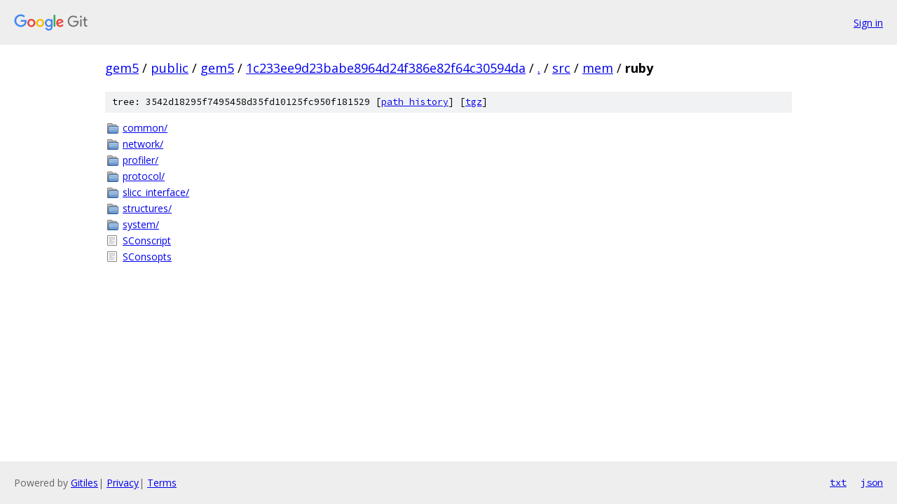

--- FILE ---
content_type: text/html; charset=utf-8
request_url: https://gem5.googlesource.com/public/gem5/+/1c233ee9d23babe8964d24f386e82f64c30594da/src/mem/ruby
body_size: 836
content:
<!DOCTYPE html><html lang="en"><head><meta charset="utf-8"><meta name="viewport" content="width=device-width, initial-scale=1"><title>src/mem/ruby - public/gem5 - Git at Google</title><link rel="stylesheet" type="text/css" href="/+static/base.css"><!-- default customHeadTagPart --></head><body class="Site"><header class="Site-header"><div class="Header"><a class="Header-image" href="/"><img src="//www.gstatic.com/images/branding/lockups/2x/lockup_git_color_108x24dp.png" width="108" height="24" alt="Google Git"></a><div class="Header-menu"> <a class="Header-menuItem" href="https://accounts.google.com/AccountChooser?faa=1&amp;continue=https://gem5.googlesource.com/login/public/gem5/%2B/1c233ee9d23babe8964d24f386e82f64c30594da/src/mem/ruby">Sign in</a> </div></div></header><div class="Site-content"><div class="Container "><div class="Breadcrumbs"><a class="Breadcrumbs-crumb" href="/?format=HTML">gem5</a> / <a class="Breadcrumbs-crumb" href="/public/">public</a> / <a class="Breadcrumbs-crumb" href="/public/gem5/">gem5</a> / <a class="Breadcrumbs-crumb" href="/public/gem5/+/1c233ee9d23babe8964d24f386e82f64c30594da">1c233ee9d23babe8964d24f386e82f64c30594da</a> / <a class="Breadcrumbs-crumb" href="/public/gem5/+/1c233ee9d23babe8964d24f386e82f64c30594da/">.</a> / <a class="Breadcrumbs-crumb" href="/public/gem5/+/1c233ee9d23babe8964d24f386e82f64c30594da/src">src</a> / <a class="Breadcrumbs-crumb" href="/public/gem5/+/1c233ee9d23babe8964d24f386e82f64c30594da/src/mem">mem</a> / <span class="Breadcrumbs-crumb">ruby</span></div><div class="TreeDetail"><div class="u-sha1 u-monospace TreeDetail-sha1">tree: 3542d18295f7495458d35fd10125fc950f181529 [<a href="/public/gem5/+log/1c233ee9d23babe8964d24f386e82f64c30594da/src/mem/ruby">path history</a>] <span>[<a href="/public/gem5/+archive/1c233ee9d23babe8964d24f386e82f64c30594da/src/mem/ruby.tar.gz">tgz</a>]</span></div><ol class="FileList"><li class="FileList-item FileList-item--gitTree" title="Tree - common/"><a class="FileList-itemLink" href="/public/gem5/+/1c233ee9d23babe8964d24f386e82f64c30594da/src/mem/ruby/common/">common/</a></li><li class="FileList-item FileList-item--gitTree" title="Tree - network/"><a class="FileList-itemLink" href="/public/gem5/+/1c233ee9d23babe8964d24f386e82f64c30594da/src/mem/ruby/network/">network/</a></li><li class="FileList-item FileList-item--gitTree" title="Tree - profiler/"><a class="FileList-itemLink" href="/public/gem5/+/1c233ee9d23babe8964d24f386e82f64c30594da/src/mem/ruby/profiler/">profiler/</a></li><li class="FileList-item FileList-item--gitTree" title="Tree - protocol/"><a class="FileList-itemLink" href="/public/gem5/+/1c233ee9d23babe8964d24f386e82f64c30594da/src/mem/ruby/protocol/">protocol/</a></li><li class="FileList-item FileList-item--gitTree" title="Tree - slicc_interface/"><a class="FileList-itemLink" href="/public/gem5/+/1c233ee9d23babe8964d24f386e82f64c30594da/src/mem/ruby/slicc_interface/">slicc_interface/</a></li><li class="FileList-item FileList-item--gitTree" title="Tree - structures/"><a class="FileList-itemLink" href="/public/gem5/+/1c233ee9d23babe8964d24f386e82f64c30594da/src/mem/ruby/structures/">structures/</a></li><li class="FileList-item FileList-item--gitTree" title="Tree - system/"><a class="FileList-itemLink" href="/public/gem5/+/1c233ee9d23babe8964d24f386e82f64c30594da/src/mem/ruby/system/">system/</a></li><li class="FileList-item FileList-item--regularFile" title="Regular file - SConscript"><a class="FileList-itemLink" href="/public/gem5/+/1c233ee9d23babe8964d24f386e82f64c30594da/src/mem/ruby/SConscript">SConscript</a></li><li class="FileList-item FileList-item--regularFile" title="Regular file - SConsopts"><a class="FileList-itemLink" href="/public/gem5/+/1c233ee9d23babe8964d24f386e82f64c30594da/src/mem/ruby/SConsopts">SConsopts</a></li></ol></div></div> <!-- Container --></div> <!-- Site-content --><footer class="Site-footer"><div class="Footer"><span class="Footer-poweredBy">Powered by <a href="https://gerrit.googlesource.com/gitiles/">Gitiles</a>| <a href="https://policies.google.com/privacy">Privacy</a>| <a href="https://policies.google.com/terms">Terms</a></span><span class="Footer-formats"><a class="u-monospace Footer-formatsItem" href="?format=TEXT">txt</a> <a class="u-monospace Footer-formatsItem" href="?format=JSON">json</a></span></div></footer></body></html>